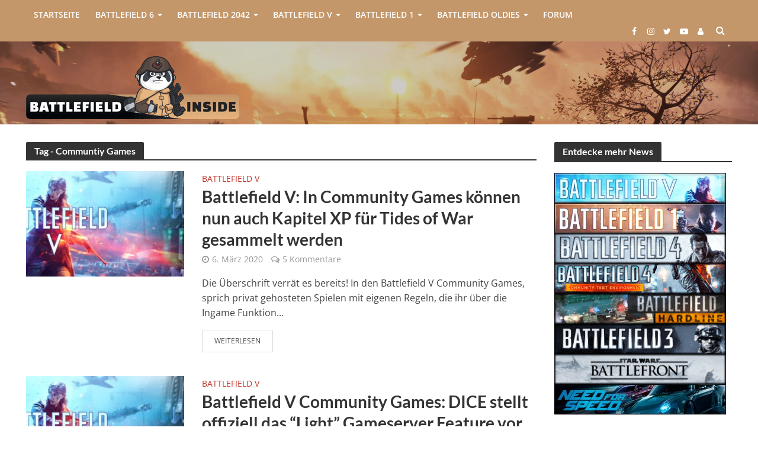

--- FILE ---
content_type: text/html; charset=utf-8
request_url: https://www.google.com/recaptcha/api2/aframe
body_size: 270
content:
<!DOCTYPE HTML><html><head><meta http-equiv="content-type" content="text/html; charset=UTF-8"></head><body><script nonce="UQXk0xFfhGBVKETgEDIDOQ">/** Anti-fraud and anti-abuse applications only. See google.com/recaptcha */ try{var clients={'sodar':'https://pagead2.googlesyndication.com/pagead/sodar?'};window.addEventListener("message",function(a){try{if(a.source===window.parent){var b=JSON.parse(a.data);var c=clients[b['id']];if(c){var d=document.createElement('img');d.src=c+b['params']+'&rc='+(localStorage.getItem("rc::a")?sessionStorage.getItem("rc::b"):"");window.document.body.appendChild(d);sessionStorage.setItem("rc::e",parseInt(sessionStorage.getItem("rc::e")||0)+1);localStorage.setItem("rc::h",'1769102502275');}}}catch(b){}});window.parent.postMessage("_grecaptcha_ready", "*");}catch(b){}</script></body></html>

--- FILE ---
content_type: text/css
request_url: https://www.battlefield-inside.de/wp-content/cache/min/1/wp-content/plugins/delucks-seo/modules/professional/jobs/assets/style.css?ver=1766245462
body_size: 150
content:
@media(min-width:768px){.jobs-table-filters form{display:flex;column-gap:20px}}table#job_offers th{text-align:left;background:#eee;padding:20px 10px}table#job_offers tr:nth-of-type(2){background:#fbfbfb}table#job_offers tr td,table#job_offers tr td *{font-size:16px}table#job_offers tr td{padding:20px 10px}.job-offers-list .job-offer-meta{display:flex;width:100%;flex-basis:max-content;flex-wrap:nowrap}.job-offers-list .job-offer-meta>div{flex:1 1 auto;width:33%}.job-offers-list .webseide_jobs{padding:10px 0 30px;border-bottom:1px solid #eee}

--- FILE ---
content_type: application/javascript
request_url: https://www.battlefield-inside.de/wp-content/cache/min/1/wp-content/plugins/delucks-seo/modules/basic/statistics/assets/js/frontend.js?ver=1766245439
body_size: 412
content:
function getParameterByName(name,url=window.location.href){name=name.replace(/[\[\]]/g,'\\$&');var regex=new RegExp('[?&]'+name+'(=([^&#]*)|&|#|$)'),results=regex.exec(url);if(!results)return null;if(!results[2])return'';return decodeURIComponent(results[2].replace(/\+/g,' '))}
var index=window.location.href.indexOf('?')
if(index!=-1){var querystring='';var appendParams=new Array('utm_campaign','utm_medium','utm_source');appendParams.forEach(function(queryParameter){if(typeof(getParameterByName(queryParameter))=='string'){querystring+=queryParameter+'='+getParameterByName(queryParameter)+'&'}});querystring=querystring.slice(0,-1);if(querystring!=''){var tagA=document.getElementsByTagName('a');for(var i=0;i<tagA.length;i++){var href=tagA[i].getAttribute('href');href+=(href.indexOf('?')!=-1)?'&':'?';href+=querystring;tagA[i].setAttribute('href',href)}}}
var utm_campaign=getParameterByName('utm_campaign');var utm_medium=getParameterByName('utm_medium');var utm_source=getParameterByName('utm_source');if(utm_source!==null&&utm_source.length){$('form input[type="hidden"][name="uTMSource1"]').val(utm_source)}
if(utm_medium!==null&&utm_medium.length){$('form input[type="hidden"][name="uTMMedium1"]').val(utm_medium)}
if(utm_campaign!==null&&utm_campaign.length){$('form input[type="hidden"][name="uTMCampaign1"]').val(utm_campaign)}

--- FILE ---
content_type: application/javascript
request_url: https://www.battlefield-inside.de/wp-content/cache/min/1/wp-content/plugins/delucks-seo/modules/professional/jobs/assets/functions.js?ver=1766245462
body_size: 552
content:
const Jobs={scope:document.querySelectorAll('.jobs-table'),filters:document.querySelectorAll('.jobs-table-filters'),init:function(){if(this.scope.length>0&&this.filters.length>0){this.initFilters();this.initView();this.initBeforeUnload()}},initView:function(){var dpcJobSearchForm=JSON.parse(sessionStorage.getItem('dpcJobSearchForm')),dpcJobSearchFormResults=JSON.parse(sessionStorage.getItem('dpcJobSearchFormResults'));if(dpcJobSearchForm!==null){for(const key in dpcJobSearchForm){this.filters[0].querySelector("[name="+CSS.escape(key)+"]").value=dpcJobSearchForm[key]}}
if(dpcJobSearchFormResults!==null){if(dpcJobSearchFormResults.success){if(dpcJobSearchFormResults.type==='table'){jQuery('tbody.job-offers-table-body').html(dpcJobSearchFormResults.output)}else{jQuery('.job-offers-list').html(dpcJobSearchFormResults.output)}}else{container.innerHTML=dpcJobSearchFormResults.output}}},initBeforeUnload:function(){window.addEventListener('beforeunload',()=>{var form=this.filters[0].querySelector('#dpc_job_filters'),formData={};for(const[key,value]of new FormData(form)){formData[key]=value}
sessionStorage.setItem('dpcJobSearchForm',JSON.stringify(formData))})},initFilters:function(){let form=this.filters[0].querySelector('#dpc_job_filters');let submit=this.filters[0].querySelector('#submit_jobs_form');let container=this.scope[0].querySelector('.job-contents');submit.addEventListener('click',(event)=>{this.getData(event,form,container)})},getData:async function(event,form,container){event.preventDefault();sessionStorage.removeItem("dpcJobSearchForm");sessionStorage.removeItem("dpcJobSearchFormResults");var formData={};formData.action='get_jobs_filtered';for(const[key,value]of new FormData(form)){formData[key]=value}
jQuery.getJSON(script_data.ajaxurl,formData,function(response){if(response.success){if(response.type==='table'){jQuery('tbody.job-offers-table-body').html(response.output)}else{jQuery('.job-offers-list').html(response.output)}}else{container.innerHTML=response.output}
sessionStorage.setItem('dpcJobSearchForm',JSON.stringify(formData));sessionStorage.setItem('dpcJobSearchFormResults',JSON.stringify(response))});return!1}};document.addEventListener("DOMContentLoaded",function(){Jobs.init()})